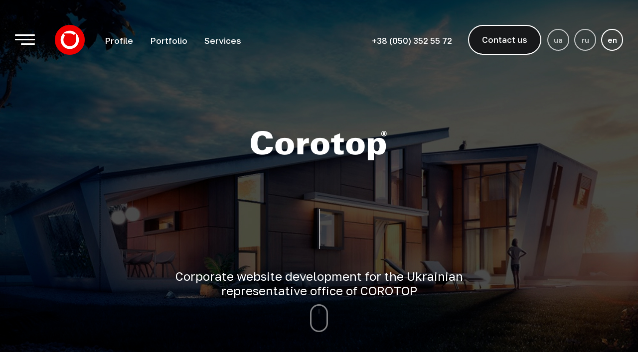

--- FILE ---
content_type: text/html; charset=UTF-8
request_url: https://mcdesign.ua/en/works/web-development/corotop.html
body_size: 4916
content:

<!DOCTYPE html>
<html lang="ru-UA">
<head>
    <!-- Тип контента на странице -->
    <meta http-equiv="Content-Type" content="text/html; charset=utf-8">
    <meta name="viewport" content="width=device-width">

    <!-- Мета данные сайта и страниц -->
    <title>Roofing materials COROTOP - mc design web-studio</title>
    <meta name="description" content="Corporate website development  for the Ukrainian representative office of COROTOP">
    <meta name="keywords" content="corporate website development, website creation and design, website design and development company, website promotion, product catalogue website design">

    
    <meta property="og:url" content="https://mcdesign.ua">
    <meta property="og:type" content="article">
    <meta property="og:title" content="Roofing materials COROTOP">
    <meta property="og:description" content="Corporate website development  for the Ukrainian representative office of COROTOP">
    <meta property="og:image" content="https://mcdesign.ua">
    
    <meta property="og:image" content="https://mcdesign.ua/templates/img/icofb.png"
    <meta property="og:image:secure_url" content="https://mcdesign.ua/templates/img/icofb.png">
    <meta name="twitter:url" content="https://mcdesign.ua">
    <meta name="twitter:title" content="Roofing materials COROTOP">
    <meta name="twitter:description" content="Corporate website development  for the Ukrainian representative office of COROTOP.">
    <meta name="twitter:card" content="summary_large_image">
    <meta name="twitter:image:src" content="https://mcdesign.ua/templates/img/icofb.png">

    <!-- Подключение шаблонных объектов -->
    <link rel="shortcut icon" type="image/x-icon" href="">
    <link rel="preconnect" href="https://fonts.googleapis.com">
    <link rel="preconnect" href="https://fonts.gstatic.com" crossorigin>
    <link href="https://fonts.googleapis.com/css2?family=Golos+Text:wght@400..900&display=swap" rel="stylesheet">
    <link rel="stylesheet" type="text/css" href="/templates/css/default.engine.css">
    <link rel="stylesheet" type="text/css" href="/templates/css/default.styles.css">
    <link rel="stylesheet" type="text/css" href="/templates/css/default.local.css">
    <link rel="stylesheet" type="text/css" href="/templates/css/default.slider.css">
    <link rel="stylesheet" type="text/css" href="/templates/css/base.css">
    <link rel="stylesheet" type="text/css" href="/templates/css/aos.css">
    <script src="/templates/js/jquery.model.js"></script>


    <!-- Global site tag (gtag.js) - Google Analytics -->
    <script async src="https://www.googletagmanager.com/gtag/js?id=UA-130785461-1"></script>
    <script>
        window.dataLayer = window.dataLayer || [];

        function gtag(){dataLayer.push(arguments);}
        gtag('js', new Date());

        gtag('config', 'UA-130785461-1');
    </script>
    <script>
        let vh = window.innerHeight * 0.01;
        document.documentElement.style.setProperty('--vh', `$px`);
    </script>

</head>
<body class="inside">

<div class="containerPage">
    <header class="containerHeader">
        <div class="containerWrapper">
            <div class="containerHeader--burger">
                <span class="burger--element"></span>
                <span class="burger--element"></span>
                <span class="burger--element short"></span>
            </div>
            <div class="containerHeader--logotype"><a href="/en" class="containerHeader--logo"><span
                            class="hidden--link--name">Головна сторінка</span></a></div>
            <div class="containerHeader--menu">
                <a href="/en/page/o_nas">Profile</a>
                <a href="/en/works">Portfolio</a>
                <a href="/en/page/uslugi">Services</a>
            </div>
            
            <div class="containerHeader--languages">
    
    <a href="/ua/works/web-development/corotop.html" class="">ua</a>
    
    <a href="/ru/works/web-development/corotop.html" class="">ru</a>
    
    <a href="/en/works/web-development/corotop.html" class="current">en</a>
    
</div>
            
            <div class="containerHeader--question"><a href="javascript:void(0)" class="question--button"><img
                            src="/templates/img/tele.svg" width="24" alt=""><span>Contact us</span></a></div>
            <div class="containerHeader--phone"><a href="tel:0503525572" class="phone--button"><img
                            src="/templates/img/icon-phone.svg" height="25px" width="20px"
                            alt=""/><span>+38 (050) 352 55 72</span></a></div>
        </div>
    </header>
    
<section class="containerIntro">
    <div class="containerMouse">
        <div class="containerMouse--icon">
            <div class="containerMouse--wheel"></div>
        </div>
    </div>
    <div class="containerWork--welcome wow fadeInUp">
        <div class="containerWork--welcome--logo"><img src="/uploads/works/617aa16d31fc0.png" alt=""></div>
        <div class="containerWork--welcome--intro">Corporate website development  for the Ukrainian representative office of COROTOP</div>
    </div>
    <div class="containerIntro--poster wow fadeIn"
         style="background: url('/uploads/works/617aa16c031a8.jpg') center center no-repeat; background-size: cover;"></div>
</section>
<article class="containerTemplate--one">
    <div class="containerTemplate--one--top">
        <div class="containerWrapper">
            <div class="containerTemplate--one--top--work wow fadeInLeft" data-wow-offset="150">
                <img src="/templates/img/imac1.png" alt="">
                <div class="containerTemplate--one--top--work--slide"><img src="/uploads/works/617aa16d32039.jpg" alt=""></div>
            </div>
            <div class="containerTemplate--one--top--intro wow fadeInUp" data-wow-offset="150"><h3>Objective</h3>
<h3></h3></div>
        </div>
    </div>
    <div class="containerTemplate--one--center">
        <div class="containerWrapper">
            <div class="containerTemplate--one--center--work wow fadeInRight" data-wow-offset="150">
                <img src="/templates/img/ipad1.png" alt="">
                <div class="containerTemplate--one--center--work--slide"><img src="/uploads/works/617aa16dd0a47.jpg" alt=""></div>
            </div>
            <div class="containerTemplate--one--center--intro wow fadeInUp" data-wow-offset="150">
                <h3>Development</h3>
                                <div class="containerTemplate--one--center--site"><a href="https://corotop.com.ua" target="_blank"><span>https://corotop.com.ua</span></a>
                </div>
                
            </div>
        </div>
    </div>
    <div class="containerTemplate--one--bottom">
        <div class="containerWrapper">
            <div class="containerTemplate--one--bottom--works wow fadeInUp" data-wow-offset="150">
                <div class="containerTemplate--one--bottom--iphone--xl">
                    <img src="/templates/img/iphone_xl.png" alt="">
                    <div class="containerTemplate--one--bottom--iphone--xl--slide"><img src="/uploads/works/617aa16dd0bb4.jpg" alt="">
                    </div>
                </div>
                <div class="containerTemplate--one--bottom--iphone">
                    <img src="/templates/img/iphone.png" alt="">
                    <div class="containerTemplate--one--bottom--iphone--slide"><img src="/uploads/works/617aa16dd0d09.jpg" alt=""></div>
                </div>
            </div>
            <div class="containerTemplate--one--bottom--intro wow fadeInRight" data-wow-offset="150"><h3>Outcome</h3>
<p><strong>See also:</strong></p>
<ul>
<li><a href="/en/works/web-development/roser.html">Corporate website development for ROSER composite tiles</a></li>
<li><a href="/en/works/web-development/diana.html">Corporate website development for the company Diana-Kyiv</a></li>
<li><a href="/en/works/web-development/cherepica-katepal.html">Corporate website development for bituminous tiles KATEPAL</a></li>
</ul></div>
        </div>
    </div>

    <div class="containerTemplate--one--form">
        <div class="containerWrapper">
            <div class="containerTemplate--one--form--content">
                <div class="containerForm--title"><span>Let's discuss</span><br><span>your project?</span></div>
                <div class="containerForm">
                    <div class="containerForm--content">
                        <form name="remind--form" id="remind--form"
                              onsubmit="mcs_form2(this, 'Форма успішно відправлена'); return false;">
                            <input name="form_name" type="hidden" value="Зворотний звязок"/>
                            <div class="container--label"><label for="name" class="container--label--name"></label>
                                <input id="name" type="text" class="container--label--input" name="form[Ім'я]"
                                       placeholder=name required/></div>
                            <div class="container--label"><label for="phone" class="container--label--name"></label>
                                <input id="phone" type="tel" class="container--label--input masked" name="form[Телефон]"
                                       placeholder=phone required></div>
                            <!--<div class="container--label"><label for="email" class="container--label--name">Email</label> <input id="email" type="text" name="form[Емейл]" /></div>
                            <div class="container--label"><label for="comment" class="container--label--name">Ваш запит</label> <textarea id="comment" name="form[Коментар]" rows="5"></textarea></div>-->
                            <div>
                                <input type="checkbox" id="conf" name="conf" class="checkbox-conf">
                                <label for="conf" class="label-conf"><a
                                            href="https://mcdesign.ua/page/privacy-policy">I accept the privacy policy</a></label>
                            </div>
                            <div class="container--label action"><span>Send</span>
                                <button type="submit" class="containerWindow--button"></button>
                            </div>
                        </form>
                    </div>
                </div>
            </div>
        </div>
    </div>


    <div class="containerTemplate--one--seo">
        <div class="containerWrapper">
            <div class="containerTemplate--one--seo--content"><p>By topic:&nbsp;roofing materials, website for a trademark representative, website development, product catalogue website, corporate website</p></div>
        </div>
    </div>
    <div class="containerTemplate--one--tags" style="padding-top: 70px;">
        <div class="containerWrapper">
            <div class="containerTemplate--one--tags--content">
                <div class="containerTemplate--one--tags--block">
                    <ul class="reset">
                        <li class="name">Type:</li>
                        <li class="content"><a href="/en/works/web-development">Web development</a></li>
                    </ul>
                </div>
                                                <form action="/en/works/web-development" method="get">
                    <div class="containerTemplate--one--tags--block">
                        <ul class="reset">
                            <li class="name">Type:</li>
                            <li class="content">
                                <label><input type="text" value="23" name="f[1]"
                                              onclick="this.form.submit()" style="display: none;">Promo-site
                                </label>
                            </li>
                        </ul>
                    </div>
                </form>
                
                <form action="/en/works/web-development" method="get">
                    <div class="containerTemplate--one--tags--block">
                        <ul class="reset">
                            <li class="name">Type:</li>
                            <li class="content">
                                <label><input type="text" value="29" name="f[1]"
                                              onclick="this.form.submit()" style="display: none;">Corporate site
                                </label>
                            </li>
                        </ul>
                    </div>
                </form>
                
                <form action="/en/works/web-development" method="get">
                    <div class="containerTemplate--one--tags--block">
                        <ul class="reset">
                            <li class="name">Type:</li>
                            <li class="content">
                                <label><input type="text" value="45" name="f[1]"
                                              onclick="this.form.submit()" style="display: none;">Catalogue
                                </label>
                            </li>
                        </ul>
                    </div>
                </form>
                
                <form action="/en/works/web-development" method="get">
                    <div class="containerTemplate--one--tags--block">
                        <ul class="reset">
                            <li class="name">Company type:</li>
                            <li class="content">
                                <label><input type="text" value="31" name="f[2]"
                                              onclick="this.form.submit()" style="display: none;">Goods
                                </label>
                            </li>
                        </ul>
                    </div>
                </form>
                
                <form action="/en/works/web-development" method="get">
                    <div class="containerTemplate--one--tags--block">
                        <ul class="reset">
                            <li class="name">Company type:</li>
                            <li class="content">
                                <label><input type="text" value="33" name="f[2]"
                                              onclick="this.form.submit()" style="display: none;">Construction
                                </label>
                            </li>
                        </ul>
                    </div>
                </form>
                
                <form action="/en/works/web-development" method="get">
                    <div class="containerTemplate--one--tags--block">
                        <ul class="reset">
                            <li class="name">Company type:</li>
                            <li class="content">
                                <label><input type="text" value="38" name="f[2]"
                                              onclick="this.form.submit()" style="display: none;">Services
                                </label>
                            </li>
                        </ul>
                    </div>
                </form>
                
                
            </div>
        </div>
    </div>

</article>

<style type="text/css">
    body.inside .containerHeader { background: transparent !important; }
</style>
    <footer class="containerFooter">
        <div class="containerWrapper">
            <div class="containerWindow--content--menu">
                <a href="/en/page/uslugi">Services</a>
                <a href="/en/page/customers">Clients</a>
                <a href="/en/page/o_nas">Profile</a>
                <a href="/en/page/kontakty">Contacts</a>
            </div>
            <div class="containerWindow--content--services">
                <a class="msWork" href="/en/works"><h3>Our jobs</h3></a>
                <a href="/en/works/web-development">Web development</a>
                <a href="/en/works/id-corporate">ID corporate</a>
                <a href="/en/works/print-design">Print design</a>
                <a href="#">Advertising activity</a>
            </div>
            <div class="containerWindow--content--contacts links">
                <h3>Contacts</h3>
                <span class="address">14D Koltsova Boulevard, Kiev, Ukraine</span>
                <span class="phone"><a href="tel:0503525572">+38 (050) 352 55 72</a></span>
                <span class="phone"><a href="mailto:vlad@mcdesign.ua">vlad@mcdesign.ua</a></span>
            </div>
            <div class="containerWindow--content--contacts social">
                <a href="https://www.facebook.com/mcdesign.ua" target="_blank"><img src="/templates/img/facebook.png" alt="fb"></a>
                <a href="https://www.instagram.com/mcdesign.ua?igsh=ZTRkMWJsb2UzMjNm" target="_blank"><img src="/templates/img/instagram.png" alt="in"></a>
                <p class="">Join us on social media to be the first to receive:</p>
                <p class="secondary">Up-to-date news and events</p>
                <p class="secondary">Exclusive promotional offers</p>
                <p class="secondary">Tips and recommendations for growing your business</p>
                <p class="secondary">Don’t miss the most important!</p>
            </div>
        </div>
    </footer>
</div>


<section class="containerWindow">
    <div class="containerWindow--content">
        <div class="containerWrapper">
            <div class="containerWindow--content--menu">
                <a href="/en/page/uslugi">Services</a>
                <a href="/en/page/customers">Clients</a>
                <a href="/en/page/o_nas">Profile</a>
                <a href="/en/page/kontakty">Contacts</a>
            </div>
            <div class="containerWindow--content--services">
                <a class="msWork" href="/en/works"><h3>Our jobs</h3></a>
                <a href="/en/works/web-development">Web development</a>
                <a href="/en/works/id-corporate">ID corporate</a>
                <a href="/en/works/print-design">Print design</a>
                <a href="#">Advertising activity</a>
            </div>
            <div class="containerWindow--content--contacts">
                <h3>Contacts</h3>
                <span class="address">14D Koltsova Boulevard, Kiev, Ukraine</span>
                <span class="phone"><a href="tel:0503525572">+38 (050) 352 55 72</a></span>
                <span class="phone"><a href="mailto:vlad@mcdesign.ua">vlad@mcdesign.ua</a></span>
            </div>
        </div>
    </div>
</section>

<section class="windowGenerated" id="form-1" style="display: none;">
    <div class="windowGenerated--container" style="height: 350px;">
        <div class="windowGenerated--close">×</div>
        <div class="windowGenerated--title">Contact us</div>
        <form id="areas-1" class="form--values" onsubmit="mcs_form(this, 'Complete'); return false;">
            <input type="hidden" name="form_name" value="Contact us">
            <div class="windowGenerated--content">
                <div class="windowGenerated--loader"><img src="/templates/img/loader.gif" alt=""></div>
                <label class="windowGenerated--label"><input class="windowGenerated--text" type="text" value=""
                                                             placeholder="Name" name="form[Имя]"
                                                             required=""></label>
                <label class="windowGenerated--label"><input class="windowGenerated--text" type="text" value=""
                                                             placeholder="Phone number" name="form[Номер телефона]"
                                                             required=""></label>
                <div class="windowGenerated--content--button">
                    <button type="submit">Send</button>
                </div>
            </div>
        </form>
    </div>
</section>

<!-- Подключение шаблонных объектов -->
<script src="/templates/js/wow.model.js"></script>
<script src="/templates/js/slider.model.js"></script>
<script src="/templates/js/mask.model.js"></script>
<script src="/templates/js/common.model.js"></script>
<script src="/templates/js/mcs.common.js"></script>
<script src="/templates/js/aos.js"></script>
<script src="https://cdnjs.cloudflare.com/ajax/libs/parallax/3.1.0/parallax.min.js"
        integrity="sha512-/6TZODGjYL7M8qb7P6SflJB/nTGE79ed1RfJk3dfm/Ib6JwCT4+tOfrrseEHhxkIhwG8jCl+io6eaiWLS/UX1w=="
        crossorigin="anonymous" referrerpolicy="no-referrer"></script>
<script>
    AOS.init();
</script>
</body>
</html>


--- FILE ---
content_type: text/css
request_url: https://mcdesign.ua/templates/css/default.engine.css
body_size: 4021
content:
/* ---- ---- ---- ---- ---- ---- ---- ---- */
html, body { background: #fff; font-size: 15px; /* color: #6d7681; */ color: #45494f; width: 100%; height: 100%; }
dl, li, dt, dd, h1, h2, h3, h4, h5, h6, pre, form, body, html, blockquote, input, textarea, select, button, a { margin: 0; padding: 0; outline: none; font-family: 'Golos Text', sans-serif; }
img { border: 0; vertical-align: top; } a { color: #c94242; text-decoration: none; } a:hover { text-decoration: underline; }

/* ---- ---- ---- ---- ---- ---- ---- ---- */
.reset { margin: 0; padding: 0; list-style: none; }
.containerMouse { position: absolute; bottom: 100px; left: 0; width: 100%; text-align: center; z-index: 3; margin-bottom: -50px; }
.containerMouse .containerMouse--icon { border: 3px solid rgba(255,255,255,0.5); border-radius: 20px; height: 50px; width: 30px; z-index: 10; display: inline-block; }
.containerMouse .containerMouse--icon .containerMouse--wheel { animation-name: drop; animation-duration: 1s; animation-timing-function: linear; animation-delay: 0s; animation-iteration-count: infinite; animation-play-state: running; border-radius: 10px; background: rgba(255,255,255,0.5); position: relative; width: 2px; height: 10px; top: 10%; margin-left: auto; margin-right: auto }
@keyframes drop { 0% { top: 5px; opacity: 0; } 30% { top: 10px; opacity: 1; } 100% { top: 25px; opacity: 0; } }
@keyframes shake { 10%, 90% { transform: translate3d(-1px, 0, 0); } 20%, 80% { transform: translate3d(2px, 0, 0); } 30%, 50%, 70% { transform: translate3d(-4px, 0, 0); } 40%, 60% { transform: translate3d(4px, 0, 0); } }

/* ---- ---- ---- ---- ---- ---- ---- ---- */
.button { display: inline-block; cursor: pointer; border: none; transition: all .2s; font-weight: 500; border-radius: 3px; font-size: 12px; }
.button:hover { text-decoration: none; }
.button.buttonBlock { padding: 0; text-align: center; display: block; width: 100%; box-sizing: border-box; }
.button.buttonSmall { height: 32px; line-height: 32px; padding: 0 15px; }
.button.buttonMedium { height: 36px; line-height: 36px; padding: 0 20px; }
.button.buttonLarge { height: 40px; line-height: 40px; padding: 0 25px; }
.button.buttonGrey { background: #f1f1f1; color: #6d7681; }
.button.buttonGrey:hover { background: #ddd; }
.button.buttonGreen { background: #45c7a4; color: #fff; box-shadow: 0 3px 5px rgba(51,182,146,0.2); }
.button.buttonGreen:hover { background: #33b692; }
.button.buttonWhite { background: #fff; color: #000; }
.button.buttonWhite:hover { background: rgba(255,255,255,0.7); }
.button.buttonRed { background: #d54949; color: #fff; box-shadow: 0 3px 5px rgba(222,46,46,0.2); }
.button.buttonRed:hover { background: #da3030; }
.button.buttonBlack { background: #222; color: #fff; box-shadow: 0 3px 5px rgba(0,0,0,0.2); }
.button.buttonBlack:hover { background: #000; }

/* --------------------------------- */
.containerNotify { position: fixed; top: 0; left: 0; width: 100%; text-align: center; height: 60px; line-height: 60px; font-weight: 500; font-size: 15px; margin-top: -60px; transition: all .4s; display: block; z-index: 1000; visibility: hidden; opacity: 0; }
.containerNotify.success { background: rgba(10,187,135,1); color: #fff; visibility: visible; opacity: 1; margin-top: 0; }
.containerNotify.warning { background: #d54949; color: #fff; visibility: visible; opacity: 1; margin-top: 0; }

/* ---- ---- ---- ---- ---- ---- ---- ---- */
.containerArticle { width: 100%; overflow: hidden; margin-bottom: 15px; padding-bottom: 15px; border-bottom: 1px solid #eff2f7; }
.containerArticle .containerArticle--image { float: left; width: 210px; margin-right: 25px; overflow: hidden; }
.containerArticle .containerArticle--present { overflow: auto; }
.containerArticle .containerArticle--present .present--title { padding: 5px 0 5px 0; font-size: 16px; font-weight: 500; }
.containerArticle .containerArticle--present .present--date { color: #6d7681; padding-bottom: 10px; }
.containerArticle .containerArticle--present .present--intro { color: #000; line-height: 18px; }
.containerArticle .containerArticle--present .present--more { padding-top: 10px; }

/* ---- ---- ---- ---- ---- ---- ---- ---- */
.containerPost { position: relative; padding: 10px 0; }
.containerPost .containerPost--image { width: 100%; display: inline-block; position: relative; margin-bottom: 10px; }
.containerPost .containerPost--image img { max-width: 100%; }
.containerPost .containerPost--content { position: relative; font-size: 14px; }
.containerPost .containerPost--information { padding-top: 15px; margin-top: 15px; border-top: 2px solid #eff2f7; overflow: hidden; }
.containerPost .containerPost--information .information--date { float: left; margin-right: 30px; }

/* ---- ---- ---- ---- ---- ---- ---- ---- */
.containerCookies { position: fixed; left: 0; bottom: 0; width: 100%; background: rgba(0,0,0,0.9); color: rgba(255,255,255,0.8); z-index: 500; padding: 25px 0; display: none; }
.containerCookies .containerCookies--button { float: right; width: 160px; }
.containerCookies .containerCookies--button a { border: 2px solid rgba(255,255,255,0.8); border-radius: 4px; height: 38px; line-height: 38px; color: #fff; text-decoration: none; font-weight: 400; font-size: 14px; display: block; text-align: center; width: 100%; transition: all .2s; }
.containerCookies .containerCookies--button a:hover { background: rgba(255,255,255,0.2); }
.containerCookies .containerCookies--present { margin-right: 160px; padding-right: 40px; line-height: 21px; }

/* ---- ---- ---- ---- ---- ---- ---- ---- */
.containerCategories { position: relative; margin-bottom: 25px; background: #fff; box-shadow: 0 1px 3px rgba(0,0,0,0.05); }
.containerCategories .containerCategories--title { font-size: 14px; font-weight: 500; padding: 15px 20px; border-bottom: 2px solid #eff2f7; color: #000; }
.containerCategories .containerCategories--content { position: relative; }
.containerCategories .containerCategories--content.padding { padding: 20px; }
.containerCategories .containerCategories--content a { display: block; padding: 14px 20px; border-bottom: 1px solid #eff2f7; color: #6d7681; text-decoration: none; font-weight: 500; position: relative; transition: all .2s; }
.containerCategories .containerCategories--content a:last-child { border-bottom: none; }
.containerCategories .containerCategories--content a:hover { background: rgba(0,0,0,0.02); }
.containerCategories .containerCategories--content a.active { background: rgba(0,0,0,0.02); }

/* ---- ---- ---- ---- ---- ---- ---- ---- */
.containerPagination { text-align: center; padding-top: 20px; width: 100%; display: inline-block; }
.containerPagination .containerPagination--element { height: 32px; padding: 0 15px; border: 1px solid #ddd; border-radius: 2px; line-height: 32px; margin: 0 2px 4px 2px; display: inline-block; color: #666; text-decoration: none; transition: all .2s; cursor: pointer; }
.containerPagination .containerPagination--element.current { background: #d54949; border-color: #d54949; color: #fff; }
.containerPagination .containerPagination--element.current:hover { background: #d54949; }
.containerPagination .containerPagination--element:hover { background: #f9f9f9; }

/* ---- ---- ---- ---- ---- ---- ---- ---- */
.windowGenerated { position: fixed; left: 0; top: 0; width: 100%; height: 100%; background: rgba(0,0,0,0.6); z-index: 1000; display: none; }
.windowGenerated .windowGenerated--container { position: absolute; top: 0; left: 0; right: 0; bottom: 0; background: #222; border-radius: 3px; box-sizing: border-box; width: 440px; margin: auto; height: auto; }
.windowGenerated .windowGenerated--container .windowGenerated--close { position: absolute; top: 5px; right: 15px; font-size: 40px; cursor: pointer; color: rgba(255,255,255,0.4); }
.windowGenerated .windowGenerated--container .windowGenerated--title { font-size: 19px; font-weight: 500; color: #fff; padding: 40px 40px 20px 40px; }
.windowGenerated .windowGenerated--container .windowGenerated--content--button { padding: 30px 40px 30px 40px; }
.windowGenerated .windowGenerated--container .windowGenerated--label { width: 100%; display: inline-block; padding: 10px 40px; box-sizing: border-box; position: relative; }
.windowGenerated .windowGenerated--container .windowGenerated--label.policy { padding: 20px 40px 10px 40px; border-bottom: none; }
.windowGenerated .windowGenerated--container .windowGenerated--label .title { position: absolute; top: 7px; left: 35px; padding: 2px 7px; background: #fff; }
.windowGenerated .windowGenerated--container .windowGenerated--label .windowGenerated--text { width: 100%; background: transparent; height: 50px; border: none; border-bottom: 1px solid #fff; color: #fff; border-radius: 2px; line-height: 50px; box-sizing: border-box; font-size: 15px; }
.windowGenerated .windowGenerated--container .windowGenerated--label .windowGenerated--text::-webkit-input-placeholder { color: #fff; }
.windowGenerated .windowGenerated--container .windowGenerated--label .windowGenerated--text::-moz-placeholder { color: #fff; }
.windowGenerated .windowGenerated--container .windowGenerated--label .windowGenerated--area { width: 100%; height: 76px; border: 1px solid #ddd; border-radius: 2px; box-sizing: border-box; padding: 12px; font-size: 13px; }
.windowGenerated .windowGenerated--container .windowGenerated--label .windowGenerated--checkbox { width: 16px; height: 16px; }
.windowGenerated .windowGenerated--container .windowGenerated--label .checkbox_title { line-height: 18px; position: relative; top: -1px; padding-left: 2px; }
.windowGenerated .windowGenerated--container .windowGenerated--content--button { position: relative; }
.windowGenerated .windowGenerated--container .windowGenerated--content--button button { height: 60px; cursor: pointer; background: transparent; border-radius: 40px; border: 2px solid #ee0000; line-height: 56px; font-size: 17px; font-weight: 500; text-align: center; width: 100%; box-sizing: border-box; display: block; color: #fff; transition: all .2s; }
.windowGenerated .windowGenerated--container .windowGenerated--content--button button:hover { background: #ee0000; border-color: #ee0000; text-decoration: none; }
.windowGenerated .windowGenerated--container .windowGenerated--message { padding: 20px; text-align: center; }
.windowGenerated .windowGenerated--container .windowGenerated--content { position: relative; }
.windowGenerated .windowGenerated--container .windowGenerated--loader { position: absolute; width: 100%; height: 100%; background: rgba(255,255,255,0.8); z-index: 100; display: none; }
.windowGenerated .windowGenerated--container .windowGenerated--loader img { width: 43px; height: 11px; position: absolute; top: 0; right: 0; left: 0; bottom: 0; margin: auto; }

/* --------------------------------- */
.containerForm .containerForm--content .containerForm--label { float: left; width: 33.3333%; padding: 0 15px; box-sizing: border-box; }
.containerForm .containerForm--content .containerForm--label input { border-radius: 4px; width: 100%; height: 50px; border: 1px solid #ddd; padding: 0 15px; line-height: 48px; box-sizing: border-box; font-size: 15px; }
.containerForm .containerForm--content .containerForm--button { cursor: pointer; border: none; width: 100%; font-size: 14px; display: block; height: 50px; background: #006bb8; color: #fff; text-align: center; font-weight: 700; line-height: 50px; border-radius: 4px; text-decoration: none; }
/* --------------------------------- */
.containerForm {  box-sizing: border-box; max-width: 450px; width: 100%; color: #fff; }
.containerForm .containerForm--title { font-weight: 600; font-size: 20px; color: #fff; padding-bottom: 20px; text-transform: uppercase; }
.containerForm .containerForm--content { width: 100%; position: relative; display: inline-block; }
.containerForm label.container--label--name { font-size: 22px; margin-bottom: 10px; overflow: hidden; float: left; }
.containerForm .container--label input::placeholder { color: #efefef; text-transform: capitalize; }
.containerForm .container--label { margin-bottom: 15px; }
.containerForm .container--label.action { position: relative;}
.containerForm .container--label.action span  { position: absolute; top: 50%;left: 50%; transform: translate(-50%, -50%); font-size: 17px; font-weight: 500; color: #fff;  }
.containerForm .nice-select.open .list { overflow: scroll; max-height: 250px; padding-top: 8px; }
.containerForm--block { display: flex; gap: 10px;}
.containerForm--block .container--label { width: 100%;  }
.containerForm .container--label textarea {  color: #fff; background: transparent; width: 100%; border: 1px solid #efefef; border-radius: 4px; padding: 10px 15px; box-sizing: border-box; font-size: 17px; }
.containerForm .container--label.half { width: 48%; float: left;}
.containerForm .container--label.half:not(:last-child) { margin-right: 15px;}
.containerForm .container--conf { display: flex; align-items: center; }
.containerForm label.button { margin-bottom: 0; }
.containerForm .container--label--input { color: #fff; background: transparent; width: 100%;  outline: none; border: 1px solid transparent; border-bottom-color: #efefef; height: 50px;  padding: 0 15px; box-sizing: border-box; font-size: 17px; border-radius: 0; -webkit-appearance: none;-moz-appearance: none; appearance: none; }
.containerForm input.double { float: left; width: 48%; }
.containerForm input.double:last-child { float: right; }
.containerForm .containerWindow--button { display: block; height: 60px; z-index: 1; margin-top: 37px; border-radius: 40px; border: 1px solid #efefef; width: 100%; box-sizing: border-box; cursor: pointer;background: transparent; transition: border .2s;}
.containerForm .containerWindow--button:hover { -webkit-mask-image: linear-gradient(-75deg, rgba(0, 0, 0, .2) 30%, #000 50%, rgba(0, 0, 0, .2) 70%); -webkit-mask-size: 200%; animation: shine 3s infinite; transition: 0.35s; }
.containerForm input:-webkit-autofill {-webkit-box-shadow: 0 0 0 1000px #cc0000 inset; box-shadow: 0 0 0 1000px #cc0000 inset; -webkit-text-fill-color: #ffffff; /* Колір тексту в автозаповненому полі */ }
.containerTemplate--one--form { position: relative; background: #8d1a1a;  z-index: 0; }
.containerTemplate--one--form--content { justify-content: space-between; padding: 30px; box-sizing: border-box; display: flex; gap: 300px; align-items: center;}
.containerForm--title span { color: #fff; font-size: 55px;}
.containerForm--title span:nth-of-type(1) { font-size: 69px; font-weight: 600;}

/* Hide the browser's default checkbox */
/* Create a custom checkbox */
input[type="checkbox"] { display: none; }
.label-conf {display: flex; align-items: center; gap: 8px; cursor: pointer; position: relative;}
.label-conf a { font-size: 14px; color: #efefef; }
.label-conf::before {content: ""; display: inline-block;width: 12px; height: 12px;border: 1px solid #efefef; background-color: #fff; cursor: pointer; transition: background-color 0.2s ease;}
input[type="checkbox"]:checked + .label-conf::before { background-image: url("../img/checkbox.png"); background-repeat: no-repeat; background-position: center; background-size: 10px;}

@-webkit-keyframes shine {
    from {
        -webkit-mask-position: 150%;
    }
    to {
        -webkit-mask-position: -50%;
    }
}

@media screen and (max-width: 1024px) {
    .containerForm--title span:nth-of-type(1) { font-size: 55px; }
    .containerForm--title span { font-size: 40px; }

}



@media screen and (max-width: 576px) {
    .containerForm--title span:nth-of-type(1) { font-size: 50px; }
}

--- FILE ---
content_type: text/css
request_url: https://mcdesign.ua/templates/css/default.styles.css
body_size: 9340
content:
:root {
    --vh: 1vh;
}

@keyframes animStar {
    from { transform: translateY(0px);
    }
    to {
        transform: translateY(-2000px);
    }
}

/* Add styles for the count animation */
.animate {
    animation: countAnimation 1.5s forwards;
}

@keyframes countAnimation {
    from {
        opacity: 0;
        transform: translateY(20px);
    }
    to {
        opacity: 1;
        transform: translateY(0);
    }
}

/* ---- ---- ---- ---- ---- ---- ---- ---- */
.containerWrapper { width: 100%; max-width: 1530px; padding: 0 30px; box-sizing: border-box; margin: 0 auto; }
.containerPage { min-width: 500px; box-sizing: border-box; height: 100%;}
.hidden--link--name { display: none; }
/* ---- ---- ---- ---- ---- ---- ---- ---- */
.containerDefault { padding-top: 160px; padding-bottom: 60px; position: relative; z-index: 100; }
.containerIntro--bg { background-image: url("../img/2148092374.jpg"); background-size: cover; background-repeat: no-repeat;   position: absolute;    left: 0;    top: 0;    height: 100%;    width: 100%;    z-index: -1;}
#three-canvas {
    position: absolute;
    top: 0;
    left: 0;
    width: 100%;
    height: 100%;
    pointer-events: none; /* Зробити канвас "прозорим" для кліків */
}

.bgVideo { position: absolute; top: 0; left: 0; width: 100%; min-width: 560px; height: 100vh; z-index: 0; }
.bgVideo video {  width: 100%; height: 100%; object-fit: cover; }
/* ---- ---- ---- ---- ---- ---- ---- ---- */
.containerHeader { position: fixed; top: 0; left: 0; width: 100%; padding: 50px 0; z-index: 600; min-width: 500px; transition: background 300ms;}
.containerHeader.fixed { background: #17181a; }
body.inside .containerHeader { background: #17181a; }
body.inside .containerHeader.fixed { background: #17181a!important; }
.containerHeader--burger { float: left; width: 40px; margin-right: 40px; margin-top: 9px; cursor: pointer; padding: 10px 0; }
.containerHeader--burger .burger--element { display: block; width: 100%; height: 3px; margin-bottom: 6px; background: #fff; float: left; border-radius: 4px; transition: all .2s; }
.containerHeader--burger .burger--element:last-child { margin-bottom: 0; }
.containerHeader--burger .burger--element.short { width: 70%; float: right; }
.containerHeader--burger.active .burger--element { background: #f10000; }
.containerHeader--burger.active .burger--element.short { width: 100%; float: right; }
.containerHeader--burger.active .burger--element:nth-child(2) { width: 50%; }
.containerHeader--burger:hover .burger--element.short { width: 100%; float: right; }
.containerHeader--burger:hover .burger--element:nth-child(2) { width: 50%; }
.containerHeader--logotype { float: left; }
.containerHeader--logotype .containerHeader--logo { display: block; width: 60px; height: 60px; background: url('../img/logo.png') no-repeat; }
.containerHeader--menu { float: left; margin: 11px 0 0 25px; }
.containerHeader--menu a { display: inline-block; font-size: 17px; color: #fff; padding: 10px 15px; font-weight: 500; position: relative; }
.containerHeader--menu a:hover { text-decoration: none; }
.containerHeader--menu a:hover::after { width: 100%; }
.containerHeader--menu a::after { position: absolute; bottom: 0; left: 0; width: 0; background: #fff; height: 3px; content: ''; display: block; transition: all .2s; }
.containerHeader--languages { float: right; margin-top: 8px; margin-left: 30px; }
.containerHeader--languages a { float: left; margin-left: 10px; width: 40px; height: 40px; border: 2px solid rgba(255,255,255,0.7); text-align: center; line-height: 40px; color: rgba(255,255,255,0.7); font-weight: 600; border-radius: 100%; }
.containerHeader--languages a.current { color: #fff; border-color: #fff; }
.containerHeader--phone { float: right; margin-right: 25px; margin-top: 11px; }
.containerHeader--phone img { display: none; padding: 11px; }
.containerHeader--phone .phone--button { padding: 10px 15px; display: block; font-size: 17px; color: #fff; font-weight: 500; position: relative; }
.containerHeader--phone .phone--button::after { position: absolute; bottom: 0; left: 0; width: 0; background: #fff; height: 3px; content: ''; display: block; transition: all .2s; }
.containerHeader--phone .phone--button:hover { text-decoration: none; }
.containerHeader--phone .phone--button:hover::after { width: 100%; }

.containerHeader--question { float: right; }
.containerHeader--question .question--button { position: relative; height: 56px; padding: 0; margin-left: 20px; line-height: 56px; font-size: 17px; font-weight: 500; display: block; color: #fff; transition: all .4s; }
.containerHeader--question .question--button img { position: relative; top: 15px; display: none; }
.containerHeader--question .question--button:hover { text-decoration: none;}
.containerHeader--question .question--button:before,
.containerHeader--question .question--button:after{
    width: 56px;
    height: 56px;
    content: "";
    border-radius: 50%;
    background: #290700;
    border: 2px solid #fff;
    position: absolute;
    top: 0;
    -webkit-transform: rotate(45deg);
    transform: rotate(45deg);
    z-index: -1;
    transition: all 0.3s ease 0s;
}
.containerHeader--question .question--button:hover:before,
.containerHeader--question .question--button:hover:after{
    -webkit-transform: rotate(225deg);
    transform: rotate(225deg);
}
.containerHeader--question .question--button:hover span {
    border-color: #ee0000;
}

.containerHeader--question .question--button:before{ left: -28px; }
.containerHeader--question .question--button:after{ right: -28px; }
.containerHeader--question .question--button span{
    display: inline-block;
    border-radius: 0;
    background: #290700;
}
.containerHeader--question .question--button:before{
    border-right-color: #ee0000;
    border-top-color: #ee0000;
}
.containerHeader--question .question--button:after{
    border-left-color: #ee0000;
    border-bottom-color: #ee0000;
}
.containerHeader--question .question--button span {
    border-bottom: 2px solid #fff;
    border-top: 2px solid #fff;
    display: block;
}

.containerHeader.fixed .containerHeader--question .question--button span,
.containerHeader.fixed .containerHeader--question .question--button:before,
.containerHeader.fixed .containerHeader--question .question--button:after,
body.inside .containerHeader .containerHeader--question .question--button span,
body.inside .containerHeader .containerHeader--question .question--button:before,
body.inside .containerHeader .containerHeader--question .question--button:after { background-color: #17181A; }

.msWork { padding: 5px 0!important;}
/* ---- ---- ---- ---- ---- ---- ---- ---- */
.containerWindow { position: fixed; left: 0; top: 0; width: 100%; height: 100%; background: rgba(23,24,26,0.99); z-index: 500; display: none; }
.containerWindow .containerWindow--content { margin-top: 160px; padding-top: 50px; border-top: 1px solid rgba(255,255,255,0.2); position: relative; }
.containerWindow .containerWindow--content .containerWindow--content--menu { float: left; width: 200px; }
.containerWindow .containerWindow--content .containerWindow--content--menu a { font-weight: 700; font-size: 20px; color: #fff; display: block; padding: 5px 0; margin-bottom: 25px; text-transform: uppercase; transition: all .2s; }
.containerWindow .containerWindow--content .containerWindow--content--menu a:hover { text-decoration: none; color: #f10000; }
.containerWindow .containerWindow--content .containerWindow--content--services { float: left; margin-left: 100px; }
.containerWindow .containerWindow--content .containerWindow--content--services h3 { font-weight: 700; font-size: 20px; color: #fff; display: block; padding: 5px 0; margin-bottom: 17px; text-transform: uppercase; }
.containerWindow .containerWindow--content .containerWindow--content--services a { display: block; padding: 10px 0; line-height: 18px; color: rgba(255,255,255,0.8); font-size: 14px; transition: all .2s; }
.containerWindow .containerWindow--content .containerWindow--content--services a:hover { color: #fff; text-decoration: none; }
.containerWindow .containerWindow--content .containerWindow--content--contacts { float: left; margin-left: 100px; }
.containerWindow .containerWindow--content .containerWindow--content--contacts h3 { font-weight: 700; font-size: 20px; color: #fff; display: block; padding: 5px 0; margin-bottom: 17px; text-transform: uppercase; }
.containerWindow .containerWindow--content .containerWindow--content--contacts .address { display: block; padding: 10px 0; line-height: 18px; color: rgba(255,255,255,0.5); font-size: 14px; }
.containerWindow .containerWindow--content .containerWindow--content--contacts .phone { display: block; padding: 10px 0 0 0; line-height: 18px; color: rgba(255,255,255,0.8); font-size: 14px; }
.containerWindow .containerWindow--content .containerWindow--content--contacts .phone a { display: block; color: rgba(255,255,255,0.8); }

/* ---- ---- ---- ---- ---- ---- ---- ---- */
.containerIntro { position: relative; top: 0; left: 0; width: 100%; height: 100%; z-index: 1; overflow: hidden; min-width: 500px; background-image: url('../img/bg-hero-big.jpg'); background-size: cover; background-position: center; }
.containerIntro canvas { min-width: 500px !important; }
.containerIntro .containerIntro--poster { position: absolute; left: 0; top: 0; width: 100%; height: 100%; background-size: cover; background-color: #000; transition: all .3s; }
.containerIntro .containerIntro--background { position: absolute; left: 0; top: 0; width: 100%; height: 100%; background: url('../img/poster.png') center center no-repeat; background-size: cover; }
.containerIntro .containerIntro--background video { position: absolute; top: 50%; left: 50%; min-width: 100%; min-height: 100%; width: auto; height: auto; -webkit-transform: translateX(-50%) translateY(-50%); transform: translateX(-50%) translateY(-50%); background-size: cover; }
.containerIntro .containerIntro--background::before { content: ''; position: absolute; top: 0; left: 0; background: rgba(0,0,0,0.5) url('../img/setka.gif'); z-index: 1; width: 100%; height: 100%; }
.containerIntro .containerIntro--first { position: absolute; top: 350px; left: 0; width: 100%; z-index: 2; }
.containerIntro .containerIntro--first .containerIntro--first--content { max-width: 700px; margin-top: -100px;  } /*max-width: 450px;*/
.containerIntro .containerIntro--first .containerIntro--first--content .containerIntro--first--title { font-weight: 700; color: #fff; margin-bottom: 10px; }
.containerIntro .containerIntro--first .containerIntro--first--content .containerIntro--first--title:nth-of-type(1) { font-size: 77px; font-weight: 700; color: #fff;  }
.containerIntro .containerIntro--first .containerIntro--first--content .containerIntro--first--title:nth-of-type(2)  { font-size: 69px; }
.containerIntro .containerIntro--first .containerIntro--first--content .containerIntro--first--title:nth-of-type(3) { font-size: 62px; padding-bottom: 40px; }
.containerIntro .containerIntro--first .containerIntro--first--content .containerIntro--first--intro { font-size: 20px; font-weight: 400; color: #fff; padding-bottom: 40px; line-height: 30px; }
.containerIntro .containerIntro--first .containerIntro--first--content .containerIntro--first--button { position: relative; }
.containerIntro .containerIntro--first .containerIntro--first--content .containerIntro--first--button .button--element { height: 56px; border-radius: 40px; border: 2px solid #ee0000; padding: 0 30px; line-height: 56px; font-size: 17px; font-weight: 500; display: inline-block; color: #fff; transition: all .2s; }
.containerIntro .containerIntro--first .containerIntro--first--content .containerIntro--first--button .button--element:hover { background: #ee0000; border-color: #ee0000; text-decoration: none; }
.containerIntro .containerIntro--second { position: absolute; bottom: 100px; left: 0; width: 100%; z-index: 2; }
.containerIntro .containerIntro--second .containerIntro--second--content { float: right; max-width: 580px; text-align: right; margin-bottom: -100px; transition: all .9s; }
 .containerIntro .containerIntro--second .containerIntro--second--content .containerIntro--second--element { margin: 15px 0; padding: 5px 30px 5px 0; font-size: 20px; font-weight: 500; border-right: 5px solid #ee0000; color: #fff; }
.containerIntro .containerLeo { position: absolute; bottom: 0; right: 0; width: 660px; z-index: 1; }
.containerIntro .containerLeo img { max-width: 100%; }

/* ---- ---- ---- ---- ---- ---- ---- ---- */
.containerWork--welcome { position: absolute; top: 0; left: 0; right: 0; bottom: 0; margin: auto; width: 100%; height: 340px; z-index: 500; text-align: center; }
.containerWork--welcome .containerWork--welcome--logo { padding-bottom: 30px; }
.containerWork--welcome .containerWork--welcome--intro { max-width: 600px; font-size: 24px; color: #fff; padding-top: 120px; font-weight: 300; display: inline-block; position: relative; }
.containerWork--welcome .containerWork--welcome--intro::before { content: ''; width: 1px; height: 80px; background: #fff; display: block; position: absolute; top: 0; left: 50%; }

/* ---- ---- ---- ---- ---- ---- ---- ---- */
.containerTemplate--one { padding: 100px 0; background: #fff; overflow: hidden; min-width: 500px; }
.containerTemplate--one .containerTemplate--one--double { position: relative; font-size: 16px; color: #333; line-height: 28px; padding-bottom: 50px; text-align: center; }
.containerTemplate--one .containerTemplate--one--double h3 { font-size: 30px; padding-bottom: 30px; line-height: 40px; }
.containerTemplate--one .containerTemplate--one--top { position: relative; }
.containerTemplate--one .containerTemplate--one--top.wide { text-align: center; padding: 80px 0; background: #f1f1f1; }
.containerTemplate--one .containerTemplate--one--top.wide .containerTemplate--one--top--work { margin-right: 0; max-width: 870px; display: inline-block; float: none; }
.containerTemplate--one .containerTemplate--one--top.double .containerWrapper { margin-top: 100px; margin-bottom: 100px; }
.containerTemplate--one .containerTemplate--one--top.double .containerTemplate--one--top--intro { padding-top: 100px; margin-left: 50px; }
.containerTemplate--one .containerTemplate--one--top.double .containerTemplate--one--top--work { float: right; max-width: 45%; }
.containerTemplate--one .containerTemplate--one--top .containerTemplate--one--top--work { position: relative; max-width: 48%; float: left; }
.containerTemplate--one .containerTemplate--one--top .containerTemplate--one--top--work .containerTemplate--one--top--work--slide { position: absolute; top: 14px; right: 15px; left: 13px; margin: auto; }
.containerTemplate--one .containerTemplate--one--top .containerTemplate--one--top--work img { max-width: 100%; }
.containerTemplate--one .containerTemplate--one--top .containerTemplate--one--top--intro { max-width: 500px; padding-top: 50px; padding-right: 50px; margin-left: 55%; font-size: 16px; color: #333; line-height: 28px; box-sizing: border-box; }
.containerTemplate--one .containerTemplate--one--top .containerTemplate--one--top--intro h3 { font-size: 30px; padding-bottom: 30px; line-height: 40px; }
.containerTemplate--one .containerTemplate--one--top .containerTemplate--one--top--logo--left { float: left;  }
.containerTemplate--one .containerTemplate--one--top .containerTemplate--one--top--logo--right { margin-left: 980px; font-size: 16px; color: #333; line-height: 28px; }

.containerTemplate--one .containerTemplate--one--center { padding: 200px 0 200px 0; display: inline-block; width: 100%; box-sizing: border-box; margin-top: -100px; background-image: -moz-linear-gradient( 90deg, rgb(221,221,221) 0%, rgb(255,255,255) 100%); background-image: -webkit-linear-gradient( 90deg, rgb(221,221,221) 0%, rgb(255,255,255) 100%); background-image: -ms-linear-gradient( 90deg, rgb(221,221,221) 0%, rgb(255,255,255) 100%); }
.containerTemplate--one .containerTemplate--one--center .containerTemplate--one--center--work { float: right; width: 487px; max-width: 35%; position: relative;  }
.containerTemplate--one .containerTemplate--one--center .containerTemplate--one--center--work .containerTemplate--one--center--work--slide { position: absolute; top: 3%; right: 0; left: 21%; } /*top: 3%; right: 4%; left: 18%; */
.containerTemplate--one .containerTemplate--one--center .containerTemplate--one--center--work .containerTemplate--one--center--work--slide img { border-radius: 10px; width: 96%; }  /* width: не зазанчено */
.containerTemplate--one .containerTemplate--one--center .containerTemplate--one--center--work img { max-width: 100%; }
.containerTemplate--one .containerTemplate--one--center .containerTemplate--one--center--intro { max-width: 700px; font-size: 16px; color: #333; line-height: 28px; padding: 100px 100px 0 50px; }
.containerTemplate--one .containerTemplate--one--center .containerTemplate--one--center--intro h3 { font-size: 30px; padding-bottom: 30px; line-height: 40px; }
.containerTemplate--one .containerTemplate--one--center .containerTemplate--one--center--site,
.containerTemplate--one .containerTemplate--one--bottom .containerTemplate--one--center--site { position: relative; padding-top: 20px; font-weight: 500; display: flex; justify-content: center;}
.containerTemplate--one .containerTemplate--one--center .containerTemplate--one--center--intro .containerTemplate--one--center--site a,
.containerTemplate--one .containerTemplate--one--bottom .containerTemplate--one--center--site a { position: relative; height: 56px; padding: 0; line-height: 56px; font-size: 17px; text-align: center; box-sizing: border-box;color: #333;z-index: 1;cursor: pointer; background: #DFDFDF;}

.containerTemplate--one .containerTemplate--one--center .containerTemplate--one--center--intro .containerTemplate--one--center--site a:before,
.containerTemplate--one .containerTemplate--one--center .containerTemplate--one--center--intro .containerTemplate--one--center--site a:after,
.containerTemplate--one .containerTemplate--one--bottom .containerTemplate--one--center--site a:before,
.containerTemplate--one .containerTemplate--one--bottom .containerTemplate--one--center--site a:after { width: 56px; height: 56px; content: ""; border-radius: 50%; background: #DFDFDF; border: 2px solid #000; position: absolute;top: 0; -webkit-transform: rotate(45deg); transform: rotate(45deg); z-index: -1; transition: all 0.3s ease 0s;}
.containerTemplate--one .containerTemplate--one--center .containerTemplate--one--center--intro .containerTemplate--one--center--site a:hover:before,
.containerTemplate--one .containerTemplate--one--center .containerTemplate--one--center--intro .containerTemplate--one--center--site a:hover:after,
.containerTemplate--one .containerTemplate--one--bottom .containerTemplate--one--center--site a:hover:before,
.containerTemplate--one .containerTemplate--one--bottom .containerTemplate--one--center--site a:hover:after { -webkit-transform: rotate(225deg); transform: rotate(225deg); }
.containerTemplate--one .containerTemplate--one--center .containerTemplate--one--center--intro .containerTemplate--one--center--site a:before,
.containerTemplate--one .containerTemplate--one--bottom .containerTemplate--one--center--site a:before {left: -28px; }
.containerTemplate--one .containerTemplate--one--center .containerTemplate--one--center--intro .containerTemplate--one--center--site a:after,
.containerTemplate--one .containerTemplate--one--bottom .containerTemplate--one--center--site a:after { right: -28px; }
.containerTemplate--one .containerTemplate--one--center .containerTemplate--one--center--intro .containerTemplate--one--center--site a span,
.containerTemplate--one .containerTemplate--one--bottom .containerTemplate--one--center--site a span { display: inline-block; border-radius: 0; background: #DFDFDF; transition: all 0.7s;}

.containerTemplate--one .containerTemplate--one--center .containerTemplate--one--center--intro .containerTemplate--one--center--site a:hover span,
.containerTemplate--one .containerTemplate--one--bottom .containerTemplate--one--center--site a:hover span { font-weight: 700; }
.containerTemplate--one .containerTemplate--one--center .containerTemplate--one--center--intro .containerTemplate--one--center--site a:hover,
.containerTemplate--one .containerTemplate--one--bottom .containerTemplate--one--center--site a:hover { text-decoration: none; }
.containerTemplate--one .containerTemplate--one--center .containerTemplate--one--center--intro .containerTemplate--one--center--site a:before,
.containerTemplate--one .containerTemplate--one--bottom .containerTemplate--one--center--site a:before { border-right-color: #ee0000b8; border-top-color: #ee0000b8; }
.containerTemplate--one .containerTemplate--one--center .containerTemplate--one--center--intro .containerTemplate--one--center--site a:after,
.containerTemplate--one .containerTemplate--one--bottom .containerTemplate--one--center--site a:after {border-left-color: #ee0000b8; border-bottom-color: #ee0000b8; }
.containerTemplate--one .containerTemplate--one--center .containerTemplate--one--center--intro .containerTemplate--one--center--site a span,
.containerTemplate--one .containerTemplate--one--bottom .containerTemplate--one--center--site a span {border-bottom: 2px solid #ee0000b8; border-top: 2px solid #ee0000b8; display: block;}

.containerTemplate--one .containerTemplate--one--bottom { position: relative; padding: 0 0 70px 0; }
.containerTemplate--one .containerTemplate--one--bottom .containerTemplate--one--bottom--intro { margin-left: 475px; padding-right: 50px; padding-top: 100px; font-size: 16px; color: #333; line-height: 28px; }
.containerTemplate--one .containerTemplate--one--bottom .containerTemplate--one--bottom--intro h3 { font-size: 30px; padding-bottom: 30px; line-height: 40px; }
.containerTemplate--one .containerTemplate--one--bottom .containerTemplate--one--bottom--works { float: left; width: 375px; position: relative; max-width: 45%;  margin: -52px 20px 20px 0; }
.containerTemplate--one .containerTemplate--one--bottom .containerTemplate--one--bottom--works .containerTemplate--one--bottom--iphone--xl { width: 65%; float: left; position: relative; z-index: 1; }
.containerTemplate--one .containerTemplate--one--bottom .containerTemplate--one--bottom--works .containerTemplate--one--bottom--iphone--xl img { max-width: 100%; border-radius: 22px; }
.containerTemplate--one .containerTemplate--one--bottom .containerTemplate--one--bottom--works .containerTemplate--one--bottom--iphone--xl .containerTemplate--one--bottom--iphone--xl--slide { position: absolute; top: 3%; right: 7%; left: 6%; }
.containerTemplate--one .containerTemplate--one--bottom .containerTemplate--one--bottom--works .containerTemplate--one--bottom--iphone { width: 60%; float: left; position: relative; z-index: 2; margin-left: -40%; margin-top: 80px;}
.containerTemplate--one .containerTemplate--one--bottom .containerTemplate--one--bottom--works .containerTemplate--one--bottom--iphone img { max-width: 100%; border-radius: 22px; }
.containerTemplate--one .containerTemplate--one--bottom .containerTemplate--one--bottom--works .containerTemplate--one--bottom--iphone .containerTemplate--one--bottom--iphone--slide { position: absolute; top: 3%; right: 7%; left: 6%; }
.containerTemplate--one .containerTemplate--one--tags { padding-top: 100px; }
.containerTemplate--one .containerTemplate--one--tags .containerTemplate--one--tags--block { float: left; width: 33.3333%; padding: 0 50px; box-sizing: border-box; font-size: 14px; margin-bottom: 30px; }
.containerTemplate--one .containerTemplate--one--tags .containerTemplate--one--tags--block .name { font-weight: 500; padding-bottom: 4px; }
.containerTemplate--one .containerTemplate--one--tags .containerTemplate--one--tags--block .content { font-size: 18px; cursor: pointer; }
.containerTemplate--one .containerTemplate--one--tags .containerTemplate--one--tags--block .content label { cursor: pointer; }
.containerTemplate--one .containerTemplate--one--tags .containerTemplate--one--tags--block .content:hover { color: #000; }
.containerTemplate--one--seo--content { background: #f1f1f1; padding: 40px; line-height: 21px; color: #555; border-radius: 10px; margin-top: 50px; }
.containerTemplate--one--seo--content:empty { padding: 0; margin-top: 0; }
.containerTemplate--one--seo--content.clear { clear: both; }

/* ---- ---- ---- ---- ---- ---- ---- ---- */
.containerMain--works { position: relative; min-width: 500px; overflow: hidden; padding-bottom: 50px;}
.containerMain--works .containerMain--works--header { padding: 50px 0; position: relative;  }
.containerMain--works .containerMain--works--header .containerMain--works--title { color: #1b2735; font-size: 36px; font-weight: 500; }
.containerMain--works .containerMain--works--header .containerMain--works--menu { position: relative; padding-top: 34px; }
.containerMain--works .containerMain--works--header .containerMain--works--menu a { display: inline-block;  margin-bottom: 10px; font-size: 17px; text-transform: uppercase; font-weight: 500; margin-right: 30px; color: #6d7681; transition: all .2s; border: 1px solid #ee0000; border-radius: 40px; padding: 10px 20px;}
.containerMain--works .containerMain--works--header .containerMain--works--menu a:hover { color: #000; text-decoration: none; }
.containerMain--works .containerMain--works--header .containerMain--works--menu a.active { color: #000; text-decoration: none; }
.containerMain--works .containerMain--works--header .containerMain--works--menu a.all { float: right; margin-right: 0; }
.containerMain--works .containerMain--works--content { position: relative; }
.containerMain--works .containerMain--works--content .works--element { float: left; width: 33.333%; height: 400px; position: relative; color: #fff; }
.containerMain--works .containerMain--works--content .works--element:nth-child(3n+1) { -webkit-animation-delay: .2s; animation-delay: .2s; }
.containerMain--works .containerMain--works--content .works--element:nth-child(3n+2) { -webkit-animation-delay: .3s; animation-delay: .3s; }
.containerMain--works .containerMain--works--content .works--element:nth-child(3n+3) { -webkit-animation-delay: .4s; animation-delay: .4s; }
.containerMain--works .containerMain--works--content .works--element.black { color: #333; }
.containerMain--works .containerMain--works--content .works--element:hover picture { opacity: 0.5; }
.containerMain--works .containerMain--works--content .works--element picture { position: absolute; top: 0; left: 0; right: 0; bottom: 40px; margin: auto; width: 300px; height: 200px; transition: all .2s; }
.containerMain--works .containerMain--works--content .works--element picture img { max-width: 100%; max-height: 100%; }
.containerMain--works .containerMain--works--content .works--element span { position: absolute; bottom: 0; left: 0; width: 100%; padding: 40px; box-sizing: border-box; font-size: 17px; font-weight: 500; transition: all .2s; }
.containerMain--works .containerMain--works--content .works--element span small { display: block; font-size: 14px; padding-top: 7px; font-weight: 400; opacity: 0.8; }

/* ---- ---- ---- ---- ---- ---- ---- ---- */
.containerMain--seo { padding: 70px 0; line-height: 24px; /* color: #6d7681; */ color: #383c41; background: #f5f7f9; clear: both; }

/* ---- ---- ---- ---- ---- ---- ---- ---- */
.containerMain--clients { position: relative; min-width: 500px; padding-bottom: 70px; }
.containerMain--clients .containerMain--clients--header { padding: 70px 0; position: relative; }
.containerMain--clients .containerMain--clients--header .containerMain--clients--title { color: #1b2735; font-size: 32px; font-weight: 500; padding-bottom: 20px; }
.containerMain--clients .containerMain--clients--header .containerMain--clients--intro { font-size: 17px; text-transform: uppercase; font-weight: 500; /* color: #6d7681; */ color: #5c646d; }
.containerMain--clients .containerMain--clients--table { width: 100%; border-collapse: collapse; }
.containerMain--clients .containerMain--clients--table td { box-sizing: border-box; height: 200px; text-align: center; float: left; width: 14%; display: -webkit-box; display: -ms-flexbox; -webkit-box-pack: center; -ms-flex-pack: center; justify-content: center; -webkit-box-align: center; -ms-flex-align: center; align-items: center; margin-top: -1px; margin-left: -1px; }
.containerMain--clients .containerMain--clients--table td img { max-width: 90%; max-height: 90%; }

/* ---- ---- ---- ---- ---- ---- ---- ---- */
.containerMain--services { position: relative; padding: 70px 0 ; background: #f5f7f9; overflow: hidden; min-width: 500px; } /*#f3f6f9*/
.containerMain--services.servicePage { background: #ffffff; padding: 0; }
.containerMain--services .containerMain--services--header { position: relative; /*padding-bottom: 70px;*/ }
.containerMain--services .containerMain--services--header .containerMain--services--title { color: #1b2735; font-size: 32px; font-weight: 500; padding-bottom: 20px; }
.containerMain--services .containerMain--services--header .containerMain--services--intro { font-size: 17px; text-transform: uppercase; font-weight: 500; /* color: #6d7681; */ color: #484b4f; }
.containerMain--services .containerMain--services--content { position: relative; }
.containerMain--services .containerMain--services--container { width: calc(100% + 30px); position: relative; left: -15px; display: inline-block; }
.containerMain--services .containerMain--services--container .containerMain--services--element { float: left; width: 25%; padding: 0 15px; margin-bottom: 40px; box-sizing: border-box; }
.containerMain--services .containerMain--services--container .containerMain--services--element:nth-child(3n+1) { -webkit-animation-delay: .2s; animation-delay: .2s; }
.containerMain--services .containerMain--services--container .containerMain--services--element:nth-child(3n+2) { -webkit-animation-delay: .3s; animation-delay: .3s; }
.containerMain--services .containerMain--services--container .containerMain--services--element:nth-child(3n+3) { -webkit-animation-delay: .4s; animation-delay: .4s; }
.containerMain--services .containerMain--services--container .containerMain--services--element:nth-child(3n+4) { -webkit-animation-delay: .5s; animation-delay: .5s; }
.containerMain--services .containerMain--services--container .containerMain--services--element--content { background: #fff; padding: 30px; position: relative; min-height: 130px; }
.containerMain--services .containerMain--services--container .containerMain--services--element--content.serviceBlock { background: #f3f6f9; }
.containerMain--services .containerMain--services--container .containerMain--services--element--content::before { content: ''; width: 16px; height: 16px; position: absolute; top: 0; right: 0; display: block; background: #ee0000; }
.containerMain--services .containerMain--services--container .containerMain--services--element--content.blue::before { background: #3e7abd; }
.containerMain--services .containerMain--services--container .containerMain--services--element--content.green::before { background: #3ebdb8; }
.containerMain--services .containerMain--services--container .containerMain--services--element--content.pink::before { background: #a449a5; }
.containerMain--services .containerMain--services--container .containerMain--services--element--content.orange::before { background: #e89218; }
.containerMain--services .containerMain--services--container .containerMain--services--element--content.purple::before { background: #e818ab; }
.containerMain--services .containerMain--services--container .containerMain--services--element--content .element--content--title { font-size: 22px; font-weight: 700; color: #000; padding-bottom: 20px; }
.containerMain--services .containerMain--services--container .containerMain--services--element--content .element--content--intro { font-size: 16px; line-height: 21px; }

/* ---- ---- ---- ---- ---- ---- ---- ---- */

.serviceWrapper { display: flex; flex-wrap: wrap; margin: 40px 0 90px 0; }
.serviceWrapper .service { display: flex; align-items: center; width: 100%; margin: 40px 0; padding: 20px; box-sizing: border-box;  }
.serviceWrapper .service:nth-child(odd) { justify-content: end;  }
.serviceWrapper .service:nth-child(odd) .serviceInfo { padding-right: 350px;  }
.serviceWrapper .service.inEnd .serviceImg { margin: 0 0 0 400px; }
.serviceWrapper .service .serviceImg { max-width: 300px; margin-right: 400px; width: 100%; }
.serviceWrapper .service .serviceImg:hover { animation: pulse 1s infinite;  }
.serviceWrapper .service .serviceImg img { width: 100%; min-width: 300px; }
.serviceWrapper .service .serviceInfo .serviceTitle { font-size: 32px; font-weight: 400; position: relative; text-align: end; }
.serviceWrapper .service .serviceInfo .serviceTitle .serviceTitle--big { top: 115px; position: absolute; opacity: 0.08; font-size: 320px; font-weight: 700; }
.serviceWrapper .service .serviceInfo.dev .serviceTitle .serviceTitle--big { left: -225px;}
.serviceWrapper .service .serviceInfo.id .serviceTitle .serviceTitle--big { left: -188px; }
.serviceWrapper .service .serviceInfo.print .serviceTitle .serviceTitle--big { left:  -232px; }
.serviceWrapper .service .serviceInfo.adw .serviceTitle .serviceTitle--big { left: -328px; }
.serviceWrapper .service .serviceInfo .serviceText { margin-top: 45px; }
.serviceWrapper .service .serviceInfo .serviceText ul { font-size: 19px; line-height: 37px; list-style: none; padding: 0; }
/*.serviceWrapper .service .serviceInfo .serviceText ul li:before { content:"< />"; color: #b40000; opacity: 0.8; margin-right: 10px; font-weight: 700; }*/

/* ---- ---- ---- ---- ---- ---- ---- ---- */
.containerFooter { padding: 70px 0; background: #17181a; z-index: 999; position: relative; min-width: 500px; display: flex; }
.containerFooter .containerWrapper { position: relative; display: flex; gap: 20px; flex-wrap: wrap; }
.containerFooter .containerWrapper .containerWindow--content--menu {  width: 200px; }
.containerFooter .containerWrapper .containerWindow--content--menu a { font-weight: 700; font-size: 20px; color: #fff; display: block; padding: 5px 0; margin-bottom: 25px; text-transform: uppercase; transition: all .2s; }
.containerFooter .containerWrapper .containerWindow--content--menu a:hover { text-decoration: none; color: #f10000; }
.containerFooter .containerWrapper .containerWindow--content--services {  margin-left: 80px; }
.containerFooter .containerWrapper .containerWindow--content--services h3 { font-weight: 700; font-size: 20px; color: #fff; display: block; padding: 5px 0; margin-bottom: 17px; text-transform: uppercase; }
.containerFooter .containerWrapper .containerWindow--content--services a { display: block; padding: 10px 0; line-height: 18px; color: rgba(255,255,255,0.8); font-size: 14px; transition: all .2s; }
.containerFooter .containerWrapper .containerWindow--content--services a:hover { color: #fff; text-decoration: none; }
.containerFooter .containerWrapper .containerWindow--content--contacts {  margin-left: 80px; }
.containerFooter .containerWrapper .containerWindow--content--contacts h3 { font-weight: 700; font-size: 20px; color: #fff; display: block; padding: 5px 0; margin-bottom: 17px; text-transform: uppercase; }
.containerFooter .containerWrapper .containerWindow--content--contacts .address { display: block; padding: 10px 0; line-height: 18px; color: rgba(255,255,255,0.5); font-size: 14px; }
.containerFooter .containerWrapper .containerWindow--content--contacts .phone { display: block; padding: 10px 0 0 0; line-height: 18px; color: rgba(255,255,255,0.8); font-size: 14px; }
.containerFooter .containerWrapper .containerWindow--content--contacts .phone a { display: block; color: rgba(255,255,255,0.8); }
.containerFooter .containerWrapper .containerWindow--content--contacts.social { max-width: 272px;}
.containerFooter .containerWrapper .containerWindow--content--contacts.social a img { height: 35px; margin-right: 20px; }
.containerFooter .containerWrapper .containerWindow--content--contacts.social p:first-of-type { font-size: 20px; color: #fff; margin-bottom: 10px;}
.containerFooter .containerWrapper .containerWindow--content--contacts.social .secondary { font-size: 12px; color: rgba(255,255,255,0.5);margin: 5px 0;}

/* ---- ---- ---- ---- ---- ---- ---- ---- */
.present--BlockElement {width: 100%;}
.present--BlockElement .present--BlockElement--content {width: 33.33%; display: inline-block; padding: 20px; box-sizing: border-box; float: left; }
.present--BlockElement .present--BlockElement--content img { width: 100%;  max-width: 300px; }

.lines { position: fixed; z-index: 0; top: 0; right: 0; left: 0; display: block; width: 960px; height: 100%; margin: 0 auto; pointer-events: none; border-right: 1px solid #f2f2f2; border-left: 1px solid #f2f2f2; }
.lines:before { position: absolute; z-index: 0; top: 0; right: 0; left: 0; display: block; width: 320px; height: 100%; margin: 0 auto; content: ""; pointer-events: none; border-right: 1px solid #f2f2f2; border-left: 1px solid #f2f2f2; }

.typeWritten { overflow: hidden; white-space: nowrap; animation: typing 5s steps(120, end); width: fit-content; text-align: left; }
@keyframes typing {  from { width: 0 } to { width: 100% }  }

/* ---- ---- ---- ---- ---- ---- ---- ---- */
.contactsBlock { position: relative; }
.empl {display: inline-block; width: 50%; float: left;}
.empl p a img { filter: invert(0.6); width: 19px; margin-left: 15px; margin-top: -1px;}
.contactsBlock .headPosition { font-size: 50px; font-weight: 300; line-height: 40px; margin: 50px 0;}
.companyName { color: #ed0000; font-size: 50px; font-weight: 300; }
.contactsBlock .managerPosition { font-size: 50px; font-weight: 300; max-width: 900px; line-height: 40px; }

/* ---- ---- ---- ---- ---- ---- ---- ---- */
.circleBlock { width: 100%; display: inline-block; position: relative;  padding-top: 75px; padding-bottom: 50px;}
.circleBlock .circleBlock--elements { width: 33.333%; float: left; padding: 20px; margin-bottom: 50px; box-sizing: border-box;}
.circleBlock--text {  text-align: center; font-size: 21px;  height: 280px; width: 280px;}
.circleBlock .circleBlock--elements .circleBlock--text .counter { display: flex; justify-content: center; align-items: center; }
.circleBlock .circleBlock--elements .circleBlock--text .counter .sign { font-size: 62px; color: #17181A; }
.circleBlock .circleBlock--elements .circleBlock--text .counter .count { font-size: 150px; color: #17181A; border-top: 3px solid #17181A; padding: 30px 0 20px; cursor: pointer; }
.circleBlock .circleBlock--elements .circleBlock--text .counter:hover .count {  color: #ee0000; border-color: #ee0000;  }
.circleBlock .circleBlock--elements .circleBlock--text .counter:hover .sign { color: #ee0000; }

    /* --------------------------------- */
.clientBlock { width: 100%; display: inline-block; position: relative; }
.clientBlock .clientBlock--element { width: 25%; text-align: center; padding: 20px; display: block; box-sizing: border-box; float: left; }
.clientBlock .clientBlock--element img { max-width: 100%; }
.clientBlock .clientBlock--element p { font-size: 13px; text-transform: uppercase; min-height: 60px}

@media screen and (max-width: 1400px) {
    .serviceWrapper .service .serviceInfo .serviceTitle .serviceTitle--big { font-size: 250px;}
    .serviceWrapper .service .serviceImg { margin-right: 300px; }
    .serviceWrapper .service.inEnd .serviceImg { margin-left: 300px; }
    .serviceWrapper .service.inEnd { margin-left: 100px; }
    .serviceWrapper .service:nth-child(odd) .serviceInfo { padding-right: 240px; }
    .containerTemplate--one--form--content { gap: 30px;}
    .circleBlock .circleBlock--elements .circleBlock--text .counter .count { font-size: 120px;}
}

@media screen and (max-width: 1280px) {
    .serviceWrapper .service .serviceInfo .serviceTitle .serviceTitle--big { font-size: 230px;}
    .serviceWrapper .service .serviceImg { margin-right: 250px; }
    .serviceWrapper .service.inEnd .serviceImg { margin-left: 250px; }
    .containerForm--title { font-size: 55px;}
    .containerTemplate--one--form--content { gap: 50px;}
    .containerFooter .containerWrapper .containerWindow--content--menu { width: 115px;}
    /*.containerFooter .containerWrapper .containerWindow--content--services,*/
    /*.containerFooter .containerWrapper .containerWindow--content--contacts { margin-left: 80px;}*/
}

@media screen and (max-width: 1180px){
    .containerHeader--question { margin-top: 0; }
    .containerHeader--question .question--button img { display: block; }
    .containerHeader--question .question--button span { display: none; }
    .containerHeader--question .question--button { padding: 0 16px; margin-left: 0; border: 2px solid #fff; border-radius: 50%; }
    .containerHeader--question .question--button:before,
    .containerHeader--question .question--button:after {display: none;}
    .containerHeader--phone { position: relative; margin-top: 0; margin-right: 10px; }
    .containerHeader--phone img { display: block; }
    .containerHeader--phone span { display: none; }
    .containerHeader--phone:hover .phone--button::after { display: block; width: max-content; }
    .containerHeader--phone .phone--button::after { content: '+38 (050) 352 55 72'; position: absolute; display: none; bottom: -17px; padding-top: 10px; transform: translateX(-70%); color: #fff; width: max-content; height: unset; background: none; }
    .containerMain--clients .containerMain--clients--table td { width: 20%; height: 150px; }
    .serviceWrapper .service .serviceInfo .serviceTitle .serviceTitle--big { font-size: 200px;}
    .serviceWrapper .service .serviceImg { margin-right: 180px; }
    .serviceWrapper .service.inEnd .serviceImg { margin-left: 180px; }
    .containerTemplate--one .containerTemplate--one--center { padding: 100px 0 160px 0; }
    .serviceWrapper .service:nth-child(odd) .serviceInfo { padding-right: 100px; }
    .circleBlock .circleBlock--elements { width: 50%; }
    .circleBlock--text {  height: 220px; width: 100%; }
    .containerFooter .containerWrapper .containerWindow--content--contacts.social { margin-left: 30px }

}

@media screen and (max-width: 1080px) {
    .containerFooter .containerWrapper .containerWindow--content--contacts.social { flex-basis: 100%; margin-left: 0;}
}

@media screen and (max-width: 1024px){
    .containerHeader--languages { margin-left: 10px; }
    .containerHeader--menu a { padding: 10px; }
    .containerHeader--menu { margin: 11px 0 0 10px; }
    .containerHeader--burger { margin-right: 35px; }
    .containerMain--clients .containerMain--clients--table td { width: 25%; }
    .containerMain--works .containerMain--works--content .works--element { width: 50%; }
    .serviceWrapper .service .serviceImg { margin-right: 100px; }
    .serviceWrapper .service.inEnd .serviceImg { margin-left: 100px; }
    .containerTemplate--one .containerTemplate--one--bottom .containerTemplate--one--bottom--intro { margin-left: 0; }
    .containerTemplate--one .containerTemplate--one--top .containerTemplate--one--top--work { margin: 0 20px 20px 0; }
    .containerTemplate--one .containerTemplate--one--top.double .containerTemplate--one--top--work { margin-left: 20px; }
    .containerTemplate--one .containerTemplate--one--top .containerTemplate--one--top--intro { margin-left: 0; max-width: unset; }
    .containerForm--title { font-size: 35px; }
    .containerTemplate--one--form--content { gap: 20px;}
    .containerTemplate--one--form--content { flex-direction: column; }
    .containerIntro .containerIntro--first .containerIntro--first--content .containerIntro--first--title { font-size: 50px; }
    .containerTemplate--one .containerTemplate--one--center .containerTemplate--one--center--intro .containerTemplate--one--center--site .pointer { display: none; }
    .containerIntro .containerIntro--first .containerIntro--first--content .containerIntro--first--title:nth-of-type(1) { font-size: 70px; font-weight: 700; color: #fff;  }
    .containerIntro .containerIntro--first .containerIntro--first--content .containerIntro--first--title:nth-of-type(2)  { font-size: 61px; }
    .containerIntro .containerIntro--first .containerIntro--first--content .containerIntro--first--title:nth-of-type(3) { font-size: 55px; padding-bottom: 40px; }

}
@media screen and (max-width: 820px){
    .containerHeader--menu { display: none; }
    .containerMain--works .containerMain--works--header .containerMain--works--menu a.all { float: none;  margin-bottom: 15px; } /* float: left; width: 100%;*/
    .containerMain--clients .containerMain--clients--table td { width: 33.333%; height: 130px; }
    .serviceWrapper { margin-top: 90px;  margin-bottom: 0;}
    .serviceWrapper .service .serviceInfo .serviceText { margin-top: 10px; }
    .serviceWrapper .service .serviceInfo .serviceTitle { text-align: left;}
    .serviceWrapper .service .serviceInfo .serviceTitle .serviceTitle--big { font-size: 80px; top: -44px; }
    .serviceWrapper .service .serviceInfo.dev .serviceTitle .serviceTitle--big { left: -86px;}
    .serviceWrapper .service .serviceInfo.id .serviceTitle .serviceTitle--big { left: -23px;}
    .serviceWrapper .service .serviceInfo.print .serviceTitle .serviceTitle--big { left: -106px;}
    .serviceWrapper .service .serviceInfo.adw .serviceTitle .serviceTitle--big { left: -73px;}
    .serviceWrapper .service .serviceImg { display: none; }
    .serviceWrapper .service.inEnd { margin-left: 0; }
    .serviceWrapper .service { margin: 12px; padding: 20px 60px; }
    .serviceWrapper .service:nth-child(odd) .serviceInfo { padding-right: 0; }

}

@media screen and (max-width: 768px) {
    .containerFooter .containerWrapper .containerWindow--content--menu,
    .containerFooter .containerWrapper .containerWindow--content--services,
    .containerFooter .containerWrapper .containerWindow--content--contacts,
    .containerFooter .containerWrapper .containerWindow--content--contacts.social { flex-basis: 45%; margin: 0;}

}

@media screen and (max-width: 700px){
    .containerMain--works .containerMain--works--header { padding: 20px 0; }
    .contactsBlock .managerPosition { font-size: 28px; line-height: 28px;  }
    .contactsBlock .headPosition { font-size: 28px; margin-bottom: 53px; }
    .companyName { font-size: 28px; }
    .clientBlock .clientBlock--element { width: 50%; }
    .containerMain--works .containerMain--works--header .containerMain--works--menu a { margin-right: 15px; }
    .containerIntro { min-height: 100vh; height: calc(var(--vh, 1vh) * 100);}
    .containerIntro canvas { min-height: 100vh; height: calc(var(--vh, 1vh) * 100) !important;}
    .containerIntro--bg { background-image: url("../img/bg-hero.jpg");}
    .bgVideo { height: calc(var(--vh, 1vh) * 100);  }
    .containerForm--title { font-size: 35px;}
    .circleBlock .circleBlock--elements .circleBlock--text .counter .count { font-size: 80px;}
    .circleBlock .circleBlock--elements .circleBlock--text .counter .sign { font-size: 40px; }
}

@media screen and (max-width: 600px){
    .containerHeader .containerHeader--menu { display: none; }
    .containerIntro .containerIntro--second { display: none; }
    .containerIntro .containerIntro--first { top: 150px; }
    .containerMain--works .containerMain--works--content .works--element { width: 100%; }
    .containerMain--works .containerMain--works--header .containerMain--works--title { padding-bottom: 0; }
    .containerMain--works .containerMain--works--header .containerMain--works--menu { display: block; }
    .containerIntro .containerIntro--first .containerIntro--first--content { margin-top: 100px;}
    .containerIntro .containerIntro--first .containerIntro--first--content .containerIntro--first--title:nth-of-type(1) { font-size: 55px; font-weight: 700; color: #fff;  }
    .containerIntro .containerIntro--first .containerIntro--first--content .containerIntro--first--title:nth-of-type(2)  { font-size: 47px; }
    .containerIntro .containerIntro--first .containerIntro--first--content .containerIntro--first--title:nth-of-type(3) { font-size: 38px; padding-bottom: 40px; }
    .serviceWrapper .service .serviceInfo .serviceText ul { font-size: 15px; line-height: 20px;}

    .containerMain--clients .containerMain--clients--table td { width: 50%; }
    .present--BlockElement .present--BlockElement--content { width: 50%; }
    .typeWritten { animation: none; white-space: initial; }
    .serviceWrapper .service:nth-child(odd) { justify-content: start; }
    .serviceWrapper .service .serviceImg { margin-right: 20px; min-width: initial; width: 50%; }
    .serviceWrapper .service.inEnd .serviceImg { margin-left: 20px;  }
    .serviceWrapper .service .serviceImg img { min-width: initial; }
    .serviceWrapper .service .serviceInfo .serviceTitle .serviceTitle--big { font-size: 72px}
    .serviceWrapper .service .serviceInfo.dev .serviceTitle .serviceTitle--big,
    .serviceWrapper .service .serviceInfo.id .serviceTitle .serviceTitle--big,
    .serviceWrapper .service .serviceInfo.print .serviceTitle .serviceTitle--big,
    .serviceWrapper .service .serviceInfo.adw .serviceTitle .serviceTitle--big { left: -45px; }
    .containerWindow .containerWindow--content .containerWindow--content--contacts { margin-left: 0; width: 100%; }
    .containerWindow .containerWindow--content .containerWindow--content--contacts h3 { display: none; }
    .containerFooter .containerWrapper .containerWindow--content--contacts { margin-left: 0; width: 100%; }
    .containerFooter .containerWrapper .containerWindow--content--contacts h3 { display: none; }
    .containerTemplate--one { padding: 40px 0; }
    .containerTemplate--one .containerTemplate--one--top .containerTemplate--one--top--intro { width: auto; padding: 0 0 40px 0; }
    .containerTemplate--one .containerTemplate--one--top .containerTemplate--one--top--work { margin-right: 0; clear: both; margin-bottom: 30px; width: 100%; max-width: 430px; }
    .containerTemplate--one .containerTemplate--one--center { padding: 100px 0 50px 0; }
    .containerTemplate--one .containerTemplate--one--center .containerTemplate--one--center--intro { padding: 40px 0; clear: both; }
    .containerTemplate--one .containerTemplate--one--center .containerTemplate--one--center--work { width: 100%; max-width: 400px; float: left; }
    .containerTemplate--one .containerTemplate--one--bottom .containerTemplate--one--bottom--works { width: 100%;  max-width: 430px; margin: 0; }
    .containerTemplate--one .containerTemplate--one--center .containerTemplate--one--center--work img { width: 100%; }
    .containerTemplate--one .containerTemplate--one--bottom .containerTemplate--one--bottom--works .containerTemplate--one--bottom--iphone--xl img { width: 100%;  max-width: unset; }
    .containerTemplate--one .containerTemplate--one--bottom .containerTemplate--one--bottom--works .containerTemplate--one--bottom--iphone img { width: 100%;  max-width: unset; }
    .containerTemplate--one .containerTemplate--one--bottom { padding-block: 50px 10px; }
    .containerTemplate--one .containerTemplate--one--bottom .containerTemplate--one--bottom--intro { padding: 40px 0 20px 0; margin: 0; clear: both }
    .containerTemplate--one .containerTemplate--one--tags { padding-top: 0; }
    .containerTemplate--one .containerTemplate--one--tags .containerTemplate--one--tags--block { width: 100%; }
    .containerTemplate--one .containerTemplate--one--top.double .containerWrapper { margin-bottom: 0; margin-top: 50px; }
    .containerTemplate--one .containerTemplate--one--top.double .containerTemplate--one--top--intro { padding-top: 0; margin-left: 0;}
    .containerTemplate--one .containerTemplate--one--top.double .containerTemplate--one--top--work { max-width: 100%; }
    .containerIntro .containerLeo { width: 460px; }
    .circleBlock .circleBlock--elements { padding: 0 20px;}
    .containerHeader--phone .phone--button { padding: 10px 5px; }
    .containerHeader--phone .phone--button::after { bottom: -25px; padding-top: 20px; }
    .containerHeader--languages { margin-left: 0; }
    .containerWindow .containerWindow--content .containerWindow--content--services { margin-left: 10px; }
    .containerTemplate--one--seo--content { margin-block: 10px; }
    .empl p a img { margin-right: 2px;}
}



--- FILE ---
content_type: text/css
request_url: https://mcdesign.ua/templates/css/base.css
body_size: 4956
content:
[data-reveal="content"] {
	display: inline-block;
	position: relative;
}
[data-reveal="content"]:last-child {
	display: inline-block;
	position: relative;
	/*line-height: 30px;*/
	margin-top: 6px;
}
[data-reveal="cover"] {
	position: absolute;
	top: 0;
	left: 0;
	width: 0;
	height: 100%;
	z-index: 1;
}
[data-reveal="text"] {
	opacity: 0;
}
[data-js="reveal"].loaded [data-reveal="cover"] {
	animation: reveal-cover 1s ease-in-out;
}
[data-js="reveal"].loaded [data-reveal="text"] {
	opacity: 1;
	animation: reveal-text 1s ease-in-out;
	/*color: #fff;*/
}
@-moz-keyframes reveal-cover {
	0% {
		width: 0;
		left: 0;
	}
	44% {
		width: 100%;
		left: 0;
	}
	54% {
		width: 100%;
		left: 0;
	}
	100% {
		width: 0;
		left: 100%;
	}
}
@-webkit-keyframes reveal-cover {
	0% {
		width: 0;
		left: 0;
	}
	44% {
		width: 100%;
		left: 0;
	}
	54% {
		width: 100%;
		left: 0;
	}
	100% {
		width: 0;
		left: 100%;
	}
}
@-o-keyframes reveal-cover {
	0% {
		width: 0;
		left: 0;
	}
	44% {
		width: 100%;
		left: 0;
	}
	54% {
		width: 100%;
		left: 0;
	}
	100% {
		width: 0;
		left: 100%;
	}
}
@keyframes reveal-cover {
	0% {
		width: 0;
		left: 0;
	}
	44% {
		width: 100%;
		left: 0;
	}
	54% {
		width: 100%;
		left: 0;
	}
	100% {
		width: 0;
		left: 100%;
	}
}
@-moz-keyframes reveal-text {
	0% {
		opacity: 0;
	}
	44% {
		opacity: 0;
	}
	54% {
		opacity: 1;
	}
}
@-webkit-keyframes reveal-text {
	0% {
		opacity: 0;
	}
	44% {
		opacity: 0;
	}
	54% {
		opacity: 1;
	}
}
@-o-keyframes reveal-text {
	0% {
		opacity: 0;
	}
	44% {
		opacity: 0;
	}
	54% {
		opacity: 1;
	}
}
@keyframes reveal-text {
	0% {
		opacity: 0;
	}
	44% {
		opacity: 0;
	}
	54% {
		opacity: 1;
	}
}

/* ----------- */

#gl {
	width: 100vw;
	height: 100vh;
	left: 0;
	top: 0;
	position: absolute;
}

canvas {
	display: block;
}

/* Page Loader */
.js .loading::before {
	content: '';
	position: fixed;
	z-index: 100000;
	top: 0;
	left: 0;
	width: 100%;
	height: 100%;
}

.js .loading::after {
	content: '';
	position: fixed;
	z-index: 100000;
	top: 50%;
	left: 50%;
	width: 60px;
	height: 60px;
	margin: -30px 0 0 -30px;
	pointer-events: none;
	border-radius: 50%;
	opacity: 0.4;
	animation: loaderAnim 0.7s linear infinite alternate forwards;
}

@keyframes loaderAnim {
	to {
		opacity: 1;
		transform: scale3d(0.5,0.5,1);
	}
}

.message {

	padding: 1rem;
	position: fixed;
	top: 0;
	width: 100%;
	z-index: 10000;
	text-align: center;
}

.frame {
	padding: 3rem 5vw;
	text-align: center;
	position: relative;
	z-index: 1000;
	height: 100vh;
	display: flex;
	flex-direction: column;
	align-items: center;
	justify-content: center;
}

.frame > * {
	position: relative;
}

.frame__title {
	font-size: 1.25rem;
	margin: 0;
	font-weight: normal;
}

.frame__tagline {
	display: none;
	margin: 0.5rem 0 2rem;
}

.frame__links {
	margin: 1rem 0;
}

.frame a {
	text-transform: lowercase;
}

.frame__links a:not(:last-child),
.frame__demos a:not(:last-child) {
	margin-right: 1rem;
}

.frame__demos {
	margin: 1rem 0;
}

.frame__content {
	line-height: 0.8;
	pointer-events: none;
	margin-top: 13vh;
	font-size: 40px;
	font-weight: normal;
	background: #0000004f;
	padding: 20px;
	color: #ffffff;
	width: fit-content;
}


	.frame {
		position: fixed;
		text-align: left;
		z-index: 2;
		top: 0;
		left: 0;
		display: grid;
		align-content: space-between;
		width: 100%;
		max-width: none;
		height: 100vh;
		padding: 2rem 3rem;
		pointer-events: none;
		grid-template-columns: 75% 25%;
		grid-template-rows: auto auto auto;
		grid-template-areas: 'title links'
		'content content'
		'github demos';
	}
	.frame__title-wrap {
		grid-area: title;
		display: flex;
	}
	.frame__title {
		font-size: 1rem;
		margin: 0;
	}
	.frame__tagline {
		margin: 0 0 0 1rem;
		padding: 0 0 0 1rem;
		opacity: 0.6;
		display: block;
	}
	.frame__github {
		grid-area: github;
		justify-self: start;
		margin: 0;
	}
	.frame__demos {
		margin: 0;
		grid-area: demos;
		justify-self: end;
	}
	.frame__links {
		grid-area: links;
		padding: 0;
		justify-self: end;
	}
	.frame__content {
		grid-area: content;
		margin: 0;
	}
	.frame a {
		pointer-events: auto;
	}

.frame__content.march {
    position: absolute;
    top: 0;
    left: calc(50% - 181px);
}

.mc {
	position: absolute;
	bottom: 60px;
	right: 150px;
}

@media screen and (max-width: 600px){
	.frame{
		padding-left: 0;
	}
	.frame__content.march {
		left: calc(50% - 90px);
		top: -40px;
	}
	.frame__content.march img {
		max-width: 150px;
	}
	.mc {
		position: fixed;
		right:0px;
		bottom: 0px;
	}
	.mc img {
		max-width: 50px;
	}

	[data-reveal="content"]:last-child {
		line-height: 24px;
	}
}



--- FILE ---
content_type: application/javascript; charset=utf-8
request_url: https://mcdesign.ua/templates/js/common.model.js
body_size: 5036
content:
new WOW({ mobile: false }).init();
// new AOS.init();


$(document).ready(function(){

    $('.containerHeader--burger').on('click', function () {
        $('.containerWindow').fadeToggle('fast');
        $(this).toggleClass('active');
    })

    $(window).on('scroll', function() {
        if ($(this).scrollTop() > 200) {
            $('.containerHeader').addClass('fixed');
        } else {
            $('.containerHeader').removeClass('fixed');
        }
    });
    function setHeight() {
        let vh = window.innerHeight * 0.01;
        document.documentElement.style.setProperty('--vh', `${vh}px`);
    }

    window.addEventListener('resize', setHeight);
    setHeight();

    if(/Android|webOS|iPhone|iPad|iPod|BlackBerry|IEMobile|Opera Mini/i.test(navigator.userAgent)){
        $('.videoLoad').remove();
    }

    //-----------------------------------------
    init_mask();

   //  $(window).on('load', function(){
   //     setTimeout(function(){ $('.containerIntro--first--content').addClass('load'); }, 500);
   //     setTimeout(function(){ $('.containerIntro--second--content').addClass('load'); }, 1000);
   //     setTimeout(function(){ $('.containerMouse').addClass('load'); }, 1500);
   //  });

    //-----------------------------------------
    $('.containerSlider ul').lightSlider({ auto: true, pager: false, controls: false, item: 1, mode: 'fade', loop: true, pause: 4000 });

    //-----------
    if(window.localStorage.getItem('policy_cookies') == null){
        setTimeout(function(){ $(".containerCookies").fadeIn(100); }, 1500);
    }

    //-----------
    $('.containerCookies--bind').bind('click', function(){
        window.localStorage.setItem('policy_cookies', 'complete');
        $(".containerCookies").fadeOut(100);
    });
    //-----------------------------------------
    let language_page = $('html').attr('lang');
    $('[data-language="'+language_page+'"').addClass('active');

});



const COLOR_LIST = ['#45494FFF'];
let $targetList;

const init = () => {

    $targetList = document.querySelectorAll('[data-js="reveal"]');

    setup();

    window.addEventListener('scroll', onScroll,false);
    window.dispatchEvent(new Event('scroll'));

}

const getArrayRandomValue = (array) => array[Math.floor(Math.random() * array.length)];

const setup = () => {
    for (const $target of $targetList) {
        const content = $target.innerHTML;

        const bgColor = 'revealColor' in $target.dataset
            ? $target.dataset.revealColor
            : getArrayRandomValue(COLOR_LIST);

        const textColor = 'revealTextColor' in $target.dataset
            ? $target.dataset.revealTextColor
            : '#45494FFF';

        $target.innerHTML = `<span data-reveal="content">
            <div data-reveal="cover" style="background-color:${bgColor}"></div>
            <span data-reveal="text" style="color:${textColor};">${content}</span>
        </span>`;

        if (!$target.classList.contains('reveal-on-scroll')) {
            $target.classList.add('revealed');
        }
    }
}

const onScroll = () => {

    const windowH      = window.innerHeight;
    const scrollTop    = document.documentElement.scrollTop || document.body.scrollTop;
    const isMostScroll = document.body.clientHeight <= scrollTop + windowH;

    for (const $target of $targetList) {

        if ($target.classList.contains('loaded')) continue;

        const rect = $target.getBoundingClientRect();
        const top  = rect.top + scrollTop;
        if (isMostScroll || top <= scrollTop + (windowH * .8)) $target.classList.add('loaded');

    }

}

document.addEventListener('DOMContentLoaded', init,false);

function init_mask(){
    $(".masked").mask("+38 (999) 999-99-99");
    $('input[name="form[Телефон]"]').mask("+38 (999) 999-99-99");
    $('input[name="form[Номер телефона]"]').mask("+38 (999) 999-99-99");
}

function window_height(){
    $('body .windowGenerated').each(function(i){
        let height_window = $(this).find('.windowGenerated--content').height();
        $(this).find('.windowGenerated--container').css('height', height_window + 90);
    });
}

function window_close(element){
    $(element).closest('.windowGenerated').fadeOut(100);
}

function window_open(number){
    $('#form-'+number+'').fadeIn('fast');
    init_mask();
    window_height();
}

function window_send(form){
    let values = $(form).serialize();
    $(form).closest('.windowGenerated').find('.windowGenerated--loader').show();
    $.ajax('/?module=forms&media=ajax&action=send', {
        data: values, dataType: 'json', type: 'post', success: function(data){
            $(form).closest('.windowGenerated').find('.windowGenerated--loader').hide();
            $('.windowGenerated--content').html('<div class="windowGenerated--message">'+data.result+'</div>');
            window_height();
        }
    })
}

--- FILE ---
content_type: application/javascript; charset=utf-8
request_url: https://mcdesign.ua/templates/js/mcs.common.js
body_size: 2482
content:
//new WOW({ mobile: false }).init();


$(document).ready(function(){
    // $(window).scrollTop(0);
    $("html, body").animate({ scrollTop: 0 }, "slow");

    $('.question--button').on('click', function(){
        $('.windowGenerated').fadeIn('fast');
    })

    $('.windowGenerated--close').on('click', function(){
        $('.windowGenerated').fadeOut('fast');
    })

    /* --------------------------------- */
    //$('.masked').inputmask("+38 (999) 999-99-99");

})


$(document).ready(function() {
    $('.count').each(function() {
            const targetCount = parseInt($(this).attr('data-target'));
            $(this).prop('Counter', 0).animate({
                Counter: targetCount
            }, {
                duration: 2000,
                easing: 'swing',
                step: function(now) {
                    $(this).text(Math.ceil(now));
                }
            });
            $(this).addClass('animate');

    });
});


//------------------------------------------------------------------
function mcs_notify(message, type){
    $('body').append('<div class="containerNotify"></div>');
    $('.containerNotify').addClass(type).html(message);
    setTimeout(function(){ $('.containerNotify').removeClass(type); }, 1500);
}

//------------------------------------------------------------------
function mcs_form(form, message){
    let content_data = $(form).serialize();
    $.ajax('/?module=mcs&action=send', { type: 'post', dataType: 'JSON', data: content_data,
        complete: function(data){
            mcs_notify(message, 'success');
            $('.containerWindow').fadeOut('fast');
            $('.windowGenerated').fadeOut('fast');
        },
    })
}

function mcs_form2(form, message){
    console.log(form.conf.checked)
    if (!form.conf.checked) {
        mcs_notify('Ви повинні прийняти політику конфіденційності', 'warning');
        return false;
    }
    let content_data = $(form).serialize();

    $.ajax('/?module=mcs&action=send_big', { type: 'post', dataType: 'JSON', data: content_data,
        complete: function(data){
            mcs_notify(message, 'success');
            $('.containerWindow').fadeOut('fast');
            $('.windowGenerated').fadeOut('fast');
            setTimeout(function () {
                window.location.reload()
            }, 1500);
        }
    })
}